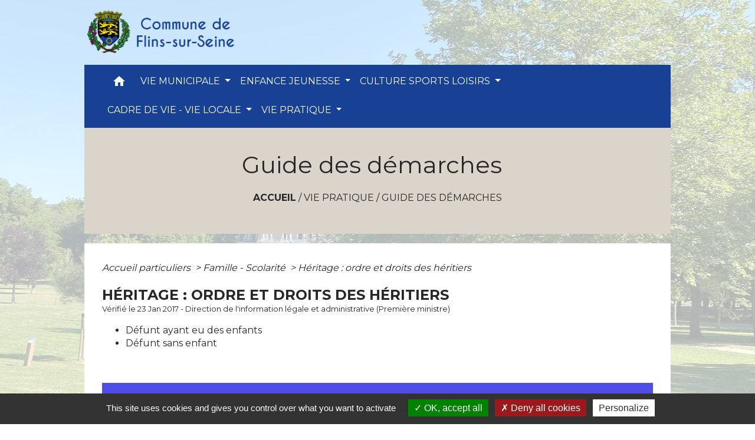

--- FILE ---
content_type: text/html; charset=UTF-8
request_url: https://flinssurseine.fr/fr/pg/831976/guide-des-demarches-306/part/N173
body_size: 15694
content:
<!DOCTYPE html>
<html lang="fr">
<head>
    <title>
            Guide des démarches - Commune de Flins-sur-Seine
    </title>

    <script src="/lib/tarteaucitron/tarteaucitron.js"></script>
    <script>
        var tarteaucitronExpireInDay = true, tarteaucitronForceExpire = 183;

        tarteaucitron.init({
            "privacyUrl": "", /* Privacy policy url */

            "hashtag": "#tarteaucitron", /* Open the panel with this hashtag */
            "cookieName": "tarteaucitron", /* Cookie name */

            "orientation": "bottom", /* Banner position (top - bottom) */

            "showAlertSmall": false, /* Show the small banner on bottom right */
            "cookieslist": true, /* Show the cookie list */

            "showIcon": false, /* Show cookie icon to manage cookies */
            // "iconSrc": "", /* Optionnal: URL or base64 encoded image */
            "iconPosition": "BottomRight", /* Position of the icon between BottomRight, BottomLeft, TopRight and TopLeft */

            "adblocker": false, /* Show a Warning if an adblocker is detected */

            "DenyAllCta": true, /* Show the deny all button */
            "AcceptAllCta": true, /* Show the accept all button when highPrivacy on */
            "highPrivacy": true, /* HIGHLY RECOMMANDED Disable auto consent */

            "handleBrowserDNTRequest": false, /* If Do Not Track == 1, disallow all */

            "removeCredit": false, /* Remove credit link */
            "moreInfoLink": true, /* Show more info link */
            "useExternalCss": false, /* If false, the tarteaucitron.css file will be loaded */

            //"cookieDomain": ".my-multisite-domaine.fr", /* Shared cookie for subdomain website */

            "readmoreLink": "", /* Change the default readmore link pointing to tarteaucitron.io */

            "mandatory": true, /* Show a message about mandatory cookies */

            "listCookieByService": false, /* Show a message about list cookie by service */
            "tarteaucitronForceLanguage" : 'fr',

        });
    </script>

            
<meta name="Description" content="Site officiel">
<meta name="Keywords" content="Mairie de Flins sur Seine 78410,78410,flins sur seine,mairie flins,flins 78">
<meta name="viewport" content="width=device-width, initial-scale=1, shrink-to-fit=no">
<meta charset="UTF-8">
            <script type="text/javascript">
            tarteaucitron.user.gtagUa = 'UA-165009007-1';
            tarteaucitron.user.gtagMore = function () { /* add here your optionnal gtag() */
            };
            (tarteaucitron.job = tarteaucitron.job || []).push('gtag');
        </script>
        
    <!-- Matomo -->
<script>
  var _paq = window._paq = window._paq || [];
  /* tracker methods like "setCustomDimension" should be called before "trackPageView" */
  _paq.push(['trackPageView']);
  _paq.push(['enableLinkTracking']);
  (function() {
    var u="//matomo-client.neopse.com/";
    _paq.push(['setTrackerUrl', u+'matomo.php']);
    _paq.push(['setSiteId', '300']);
    var d=document, g=d.createElement('script'), s=d.getElementsByTagName('script')[0];
    g.async=true; g.src=u+'matomo.js'; s.parentNode.insertBefore(g,s);
  })();
</script>
<!-- End Matomo Code -->
                                        <link rel="apple-touch-icon" href="//static.neopse.com/assets/img/favicon/rdc_logo.ico?v=v1">
                <link rel="icon" href="//static.neopse.com/assets/img/favicon/rdc_logo.ico?v=v1">
                        <link href="https://fonts.googleapis.com/css?family=Montserrat:400,700|Material+Icons" rel="stylesheet">

            <link href='/dist/owlcarousel/css/owl.carousel.min.css' rel='stylesheet' type='text/css'>
            <link href='/dist/owlcarousel/css/owl.theme.default.min.css' rel='stylesheet' type='text/css'>
            <link href='/dist/slick/slick.css' rel='stylesheet' type='text/css'>
            <link href='/dist/slick/slick-theme.css' rel='stylesheet' type='text/css'>
            <link href='/dist/scrollbar/jquery.scrollbar.css' rel='stylesheet' type='text/css'>
            <link href='/dist/fullcalendar/fullcalendar.min.css' rel='stylesheet' type='text/css'>
            <link rel="stylesheet" href="https://cdnjs.cloudflare.com/ajax/libs/bootstrap-select/1.13.2/css/bootstrap-select.min.css">
            <link rel="stylesheet" href="https://cdnjs.cloudflare.com/ajax/libs/bootstrap-multiselect/0.9.13/css/bootstrap-multiselect.css" />
            <link href="/tpl/3/css/style.css" rel="stylesheet" type='text/css'>

            <link href="/lib/splide-4.0.1/css/splide.min.css" rel="stylesheet" type="text/css"/>
            <link href="/lib/splide-4.0.1/css/splide-custom.css" rel="stylesheet" type="text/css"/>

                            <style class="notranslate" title="customCss" type="text/css" rel="stylesheet">.bg_bloc { background-color: #4E4EE5 !important; }
        .table td, .table, .table thead th { border-color: #4E4EE5 !important; }
        .bg_bloc .dropdown-toggle,
        .bg_bloc .dropdown-menu {
            background-color: #4E4EE5 !important;
            border-color: #4E4EE5 !important;
        }
        .fc-unthemed th, .fc-unthemed td, .fc-unthemed thead, .fc-unthemed tbody, .fc-unthemed .fc-divider, .fc-unthemed .fc-row, .fc-unthemed .fc-content, .fc-unthemed .fc-popover, .fc-unthemed .fc-list-view, .fc-unthemed .fc-list-heading td{
            border-color: #4E4EE5 !important;
        }

        .fc-unthemed thead.fc-head,
        .fc-unthemed .fc-popover .fc-header{ background-color: #4E4EE5 !important; }

        .fc-unthemed td.fc-today{
            background: #4E4EE5 !important;
        }

        .cookies .btn{ color: #4E4EE5 !important; }body { background-color: rgba(255,255,255,0.55); }body { background-image: url(https://static.neopse.com/medias/p/1463/site/a5/12/07/a51207be962fd3b22fc47e532f47f7585c4dcf6a.jpg?v=v1); background-position: center; background-repeat: repeat; }body:before { background-color: rgba(255,255,255,0.7); }.bg_wrapper { background-color: #FFFFFF !important; }.text_bloc, .bg_bloc .c_text,
        .bg_bloc, .bg_bloc a,
        .bg_bloc .dropdown-toggle,
        .bg_bloc .dropdown-menu,
        .bg_bloc.bootstrap-select .dropdown-toggle::after { color: #FFFFFF !important; }
        
        .fc-unthemed thead.fc-head{ color: #FFFFFF !important; }
        .fc-unthemed td.fc-today{
            color: #FFFFFF !important;
        }
        .cookies .btn{ background-color: #FFFFFF !important; }.c_btn { color: #FFFFFF; }
        .c_btn:hover, .c_btn:focus, .c_btn:active { color: #FFFFFF; }
        .owl-theme .owl-dots .owl-dot.active span,
        .owl-theme .owl-dots .owl-dot:hover span,
        .carousel-indicators .active {
            background: #FFFFFF !important;
            opacity: 1;
        }
        .carousel-indicators li, .owl-theme .owl-dots .owl-dot span{
            border-color: #FFFFFF !important;
            opacity: 0.5;
        }
        .slick-dots .slick-active button{
            background-color: #FFFFFF !important;
        }
        .slick-dots li button{
            border-color: #FFFFFF;
        }
        .fc-event .fc-title, .fc-event-container{ color: #FFFFFF !important; }
        .fc-event{ color: #FFFFFF;}.footer.bg { background-color: #009FE3; }nav.navbar.bg,.searchbar input,.searchbar input:focus {background-color: #164194}.c_text, .container, .carousel-caption .title, .dropdown-item.c_text { color: #272727; }
        .slick-prev:before, .slick-next:before { color: #272727; }
        .c_text.navbar-toggler{ border-color: #272727 !important; }
        .intern-page .en-tete{ border-left-color: #272727;}
        .bootstrap-select .dropdown-menu li a{
            color: #272727;
        }
        .bootstrap-select .dropdown-toggle::after{
            color: #272727;
        }

        .box-title{

        }.footer .c_btn { color: #FFFFFF; }nav.navbar .dropdown-menu { background-color: #164194; }.footer .c_text { color: #EEEEEE; }nav.navbar .c_text, nav.navbar .c_text i { color: #FFFFFF; }
        .navbar-toggler.c_text{ border-color: #FFFFFF !important; }nav.navbar .h_text:hover { color: #F0E44C; }.footer .c_title { color: #FFFFFF; }.breadcrumb.bg { background-color: #DBD4CA; }nav.navbar .dropdown-menu .c_text { color: #FFFFFF; } .navigation .dropdown-menu .dropdown-divider.c_text { border-color: #FFFFFF; }nav.navbar .dropdown-menu .h_text:hover { color: #F0E44C; }.bg_btn { background-color: #e09b33; border-color: #e09b33; }
        .fc-event{ background-color: #e09b33 !important; border-color: #e09b33 !important; }#w_7shcxooeq .bg { background-color: #EAEAEA; }#w_headline .carousel-item:before { background-color: rgba(68, 68, 68, 0.27); }#w_headline .c_btn { color: #FFFFFF; }
        #w_headline .c_btn:before { background-color: #FFFFFF !important; }#w_ivxesmgd7 .bg { background-color: #E9E9E9; }#w_vvz031j2w .bg { background-color: #4e4ee5; }.footer .bg_btn { background-color: #e09b33;border-color: #e09b33; }#w_3kiq5vf4j .c_btn { color: #3A3A99; }
        #w_3kiq5vf4j .owl-theme .owl-dots .owl-dot.active span,
        #w_3kiq5vf4j .owl-theme .owl-dots .owl-dot:hover span { background: #3A3A99 !important; }
        #w_3kiq5vf4j .owl-theme .owl-dots .owl-dot span{ border-color: #3A3A99 !important; }#w_adr8t5t6t .c_btn { color: #3A3A99; }
        #w_adr8t5t6t .c_btn:before { background-color: #3A3A99 !important; }#w_headline .c_text .title { color: #FFFFFF; }
        #w_headline .c_text { color: #FFFFFF; }#w_iq3s52ny2 .owl-theme .owl-nav [class*=owl-] {
            color: #131313 !important;
        }
        #w_iq3s52ny2 .c_btn { color: #131313; }#w_ivxesmgd7 .c_btn { color: #3A3A99; }
        #w_ivxesmgd7 .c_btn:before { background-color: #3A3A99 !important; }
        #w_ivxesmgd7 .slick-dots .slick-active button{
            background-color: #3A3A99 !important;
        }
        #w_ivxesmgd7 .slick-dots li button{
            border-color: #3A3A99;
        }#w_vvz031j2w .c_btn { color: #F0E44C; }
        #w_vvz031j2w .owl-theme .owl-dots .owl-dot.active span,
        #w_vvz031j2w .owl-theme .owl-dots .owl-dot:hover span { background: #F0E44C !important; }
        #w_vvz031j2w .owl-theme .owl-dots .owl-dot span{ border-color: #F0E44C !important; }#w_7shcxooeq .c_text { color: #2D2D2D; }
        #w_7shcxooeq .form input{ border-color: #2D2D2D; }#w_iq3s52ny2 .c_text { color: #292929; }#w_uc92cye1f .c_text { color: #FFFFFF; }#w_vvz031j2w .c_text { color: #ECECE1; }#w_yxj02m8gl .c_text { color: #FFFFFF; }.footer .c_title { background-color: #164194; }#w_3kiq5vf4j .c_title { color: #FFFFFF !important; }#w_7shcxooeq .c_title { color: #3434DB; }
        #w_7shcxooeq .c_title:before { background-color: #3434DB; }#w_iq3s52ny2 .c_title { color: #3434db; }#w_vvz031j2w .c_title { color: #FFFFFF; }#w_uc92cye1f .c_title { display: none; }#w_iq3s52ny2 .owl-theme .owl-nav [class*=owl-] {
            background-color: #E09B33 !important;
        }
        #w_iq3s52ny2 .bg_btn { background-color: #E09B33; }
        #w_iq3s52ny2 .box { border-color: #E09B33; }#w_uc92cye1f .bg_text { background-color: #3434db; }#w_yxj02m8gl .bg_text { background-color: #4e4ee5; }#w_3kiq5vf4j .c_title { background-color: #e09b33 }
        #w_3kiq5vf4j .box { border-color: #e09b33 }</style>
                    
    <link href='/lib/comarquage/css/comarquage.css' rel='stylesheet' type='text/css'>
    <link href="/lib/leaflet/leaflet.css" rel="stylesheet" type='text/css'>

                    <meta property="og:url" content="http://flinssurseine.fr/fr/pg/831976/guide-des-demarches-306/part/N173">
            <meta property="og:type" content="website">
            <meta property="og:title" content="Commune de Flins-sur-Seine">
            <meta property="og:description" content="Site officiel">
            
    <script src="/js/vendor/jquery-3.2.1.min.js"></script>
    <script>tarteaucitron.user.matomoHost = '//matomo.neopse.com/';</script>
    <!-- Matomo -->
    <!-- End Matomo Code -->
</head>
<body>
<div class="ov"></div>

    <!-- Top navbar -->
    <header role="banner">
        <div class="navbar navbar-expand-lg top-navbar">
            <div class="container">

                <a class="navbar-brand c_text" aria-label="Accueil" href="/fr/">                        <div class="img">
                            <img role="img" src="https://static.neopse.com/medias/p/1463/site/f9/25/8f/f9258f326775cc8da049d7b5df16efbecbc5b27f.png" alt="Commune de Flins-sur-Seine"
                                  class="logo">
                        </div>
                                    </a>

                            </div>
        </div>
    </header>

    <!-- Container se finit avant le footer -->
    <div class="container">

        <nav role="navigation" class="navbar navbar-expand-lg sticky-top navigation bg">
    <div class="ov"></div>

    <div class="container">
        <button class="navbar-toggler c_text h_text" type="button" data-toggle="collapse" data-target="#navbar" aria-controls="navbar" aria-expanded="false" aria-label="Toggle navigation">
            <span class="navbar-toggler-icon">
                <i class="material-icons notranslate">menu</i>
            </span>
        </button>

        <div class="collapse navbar-collapse" id="navbar">
            <ul class="navbar-nav">
                <li class="brand">
                    <a class="navbar-brand" href="/fr/">
                                                <div class="img">
                            <img role="img" src="https://static.neopse.com/medias/p/1463/site/1d/64/15/1d641578aedaec9ec26c1357aacac8a3084e1439.png" alt="Commune de Flins-sur-Seine"
                                >
                        </div>
                                            </a>
                </li>

                <div class="d-flex flex-wrap">
                    <li class="nav-item dropdown">
                        <a class="nav-link c_text h_text px-3" href="/" role="button">
                            <i class="material-icons">home</i>
                        </a>
                    </li>
                                            

                                                                        <li class="nav-item dropdown">
                                <a class="nav-link c_text h_text dropdown-toggle" href="#" id="menuDropdown1" role="button"
                                    data-toggle="dropdown" aria-haspopup="true" aria-expanded="false">
                                    VIE MUNICIPALE
                                </a>
                                <div class="dropdown-menu bg_text" aria-labelledby="menuDropdown1">
                                    
                                    <div class="mega-dropdown-menu">
                                        <div class="divider">
                                                                                                                                    
                                                                                            <a class="dropdown-item c_text h_text bg_h_text" role="menuitem"
                                                    href="/fr/rb/512475/les-elus-et-commissions">
                                                    Les Elus et Commissions
                                                </a>
                                            
                                            
                                            
                                                                                                                                                                                
                                                                                            <a class="dropdown-item c_text h_text bg_h_text" role="menuitem"
                                                    href="/fr/rb/510759/services-municipaux-46">
                                                    Services Municipaux
                                                </a>
                                            
                                            
                                            
                                                                                                                                                                                
                                                                                            <a class="dropdown-item c_text h_text bg_h_text" role="menuitem"
                                                    href="/fr/rb/512436/convocations-et-deliberations">
                                                    Convocations et Délibérations
                                                </a>
                                            
                                            
                                            
                                                                                                                                                                                
                                                                                            <a class="dropdown-item c_text h_text bg_h_text" role="menuitem"
                                                    href="/fr/rb/512501/urbanisme-et-elections">
                                                    Urbanisme et Elections
                                                </a>
                                            
                                            
                                            
                                                                                                                                                                                
                                                                                            <a class="dropdown-item c_text h_text bg_h_text" role="menuitem"
                                                    href="/fr/rb/510681/histoire-et-patrimoine-24">
                                                    Histoire et Patrimoine
                                                </a>
                                            
                                            
                                            
                                                                                                                                                                                
                                                                                            <a class="dropdown-item c_text h_text bg_h_text" role="menuitem"
                                                    href="/fr/rb/714105/arretes-prefectoraux-6">
                                                    Arrêtés Préfectoraux
                                                </a>
                                            
                                            
                                            
                                                                                                                                                                                
                                                                                            <a class="dropdown-item c_text h_text bg_h_text" role="menuitem"
                                                    href="/fr/rb/510733/arretes-municipaux-3">
                                                    Arrêtés Municipaux
                                                </a>
                                            
                                            
                                            
                                                                                                                                                                                
                                                                                            <a class="dropdown-item c_text h_text bg_h_text" role="menuitem"
                                                    href="/fr/rb/510798/police-municipale-18">
                                                    Police Municipale
                                                </a>
                                            
                                            
                                            
                                                                                                                                                                                
                                                                                            <a class="dropdown-item c_text h_text bg_h_text" role="menuitem"
                                                    href="/fr/rb/510876/budget-communal-5">
                                                    Budget Communal
                                                </a>
                                            
                                            
                                            
                                                                                                                                                                                
                                                                                            <a class="dropdown-item c_text h_text bg_h_text" role="menuitem"
                                                    href="/fr/rb/510941/cu-gpseo">
                                                    CU  GPSEO
                                                </a>
                                            
                                            
                                            
                                                                                                                                                                                
                                            
                                                                                            <a class="dropdown-item c_text h_text bg_h_text" role="menuitem"
                                                    href="/fr/pb/832756/bulletin-municipal-6">
                                                    Bulletin Municipal
                                                </a>
                                            
                                            
                                                                                                                                </div>
                                    </div>
                                </div>
                            </li>
                        

                                                                        <li class="nav-item dropdown">
                                <a class="nav-link c_text h_text dropdown-toggle" href="#" id="menuDropdown2" role="button"
                                    data-toggle="dropdown" aria-haspopup="true" aria-expanded="false">
                                    ENFANCE JEUNESSE
                                </a>
                                <div class="dropdown-menu bg_text" aria-labelledby="menuDropdown2">
                                    
                                    <div class="mega-dropdown-menu">
                                        <div class="divider">
                                                                                                                                    
                                                                                            <a class="dropdown-item c_text h_text bg_h_text" role="menuitem"
                                                    href="/fr/rb/512137/vie-scolaire-16">
                                                    Vie scolaire
                                                </a>
                                            
                                            
                                            
                                                                                                                                                                                
                                                                                            <a class="dropdown-item c_text h_text bg_h_text" role="menuitem"
                                                    href="/fr/rb/512150/petite-enfance-44">
                                                    Petite Enfance
                                                </a>
                                            
                                            
                                            
                                                                                                                                                                                
                                                                                            <a class="dropdown-item c_text h_text bg_h_text" role="menuitem"
                                                    href="/fr/rb/512410/centre-de-loisirs-et-dactivites">
                                                    Centre de Loisirs et d&#039;Activités
                                                </a>
                                            
                                            
                                            
                                                                                                                                                                                
                                                                                            <a class="dropdown-item c_text h_text bg_h_text" role="menuitem"
                                                    href="/fr/rb/511006/cantine-18">
                                                    Cantine
                                                </a>
                                            
                                            
                                            
                                                                                                                                                                                
                                                                                            <a class="dropdown-item c_text h_text bg_h_text" role="menuitem"
                                                    href="/fr/rb/511071/association-parents-deleves-1">
                                                    Association Parents d&#039;Eléves
                                                </a>
                                            
                                            
                                            
                                                                                                                                                                                
                                                                                            <a class="dropdown-item c_text h_text bg_h_text" role="menuitem"
                                                    href="/fr/rb/511084/portail-des-familles-2">
                                                    Portail des Familles
                                                </a>
                                            
                                            
                                            
                                                                                                                                </div>
                                    </div>
                                </div>
                            </li>
                        

                                                                        <li class="nav-item dropdown">
                                <a class="nav-link c_text h_text dropdown-toggle" href="#" id="menuDropdown3" role="button"
                                    data-toggle="dropdown" aria-haspopup="true" aria-expanded="false">
                                    CULTURE SPORTS LOISIRS
                                </a>
                                <div class="dropdown-menu bg_text" aria-labelledby="menuDropdown3">
                                    
                                    <div class="mega-dropdown-menu">
                                        <div class="divider">
                                                                                                                                    
                                            
                                                                                            <a class="dropdown-item c_text h_text bg_h_text" role="menuitem"
                                                    href="/fr/as/832249/annuaire-des-associations-236">
                                                    Annuaire des associations
                                                </a>
                                            
                                            
                                                                                                                                                                                
                                                                                            <a class="dropdown-item c_text h_text bg_h_text" role="menuitem"
                                                    href="/fr/rb/511227/ecole-des-sports">
                                                    Ecole des Sports
                                                </a>
                                            
                                            
                                            
                                                                                                                                                                                
                                                                                            <a class="dropdown-item c_text h_text bg_h_text" role="menuitem"
                                                    href="/fr/rb/511240/circuit-de-randonnee">
                                                    Circuit de Randonnée
                                                </a>
                                            
                                            
                                            
                                                                                                                                </div>
                                    </div>
                                </div>
                            </li>
                        

                                                                        <li class="nav-item dropdown">
                                <a class="nav-link c_text h_text dropdown-toggle" href="#" id="menuDropdown4" role="button"
                                    data-toggle="dropdown" aria-haspopup="true" aria-expanded="false">
                                    CADRE DE VIE - VIE LOCALE
                                </a>
                                <div class="dropdown-menu bg_text" aria-labelledby="menuDropdown4">
                                    
                                    <div class="mega-dropdown-menu">
                                        <div class="divider">
                                                                                                                                    
                                                                                            <a class="dropdown-item c_text h_text bg_h_text" role="menuitem"
                                                    href="/fr/rb/512189/environnement-53">
                                                    Environnement
                                                </a>
                                            
                                            
                                            
                                                                                                                                                                                
                                                                                            <a class="dropdown-item c_text h_text bg_h_text" role="menuitem"
                                                    href="/fr/rb/512215/ccas-33">
                                                    CCAS
                                                </a>
                                            
                                            
                                            
                                                                                                                                                                                
                                                                                            <a class="dropdown-item c_text h_text bg_h_text" role="menuitem"
                                                    href="/fr/rb/512371/anciens-combattants-2">
                                                    Anciens Combattants
                                                </a>
                                            
                                            
                                            
                                                                                                                                </div>
                                    </div>
                                </div>
                            </li>
                        

                                                                        <li class="nav-item dropdown">
                                <a class="nav-link c_text h_text dropdown-toggle" href="#" id="menuDropdown5" role="button"
                                    data-toggle="dropdown" aria-haspopup="true" aria-expanded="false">
                                    VIE PRATIQUE
                                </a>
                                <div class="dropdown-menu bg_text" aria-labelledby="menuDropdown5">
                                    
                                    <div class="mega-dropdown-menu">
                                        <div class="divider">
                                                                                                                                    
                                                                                            <a class="dropdown-item c_text h_text bg_h_text" role="menuitem"
                                                    href="/fr/rb/512020/numeros-utiles-83">
                                                    Numéros utiles
                                                </a>
                                            
                                            
                                            
                                                                                                                                                                                
                                            
                                                                                            <a class="dropdown-item c_text h_text bg_h_text" role="menuitem"
                                                    href="/fr/rr/832795/location-salle-municipale">
                                                    Location Salle Municipale
                                                </a>
                                            
                                            
                                                                                                                                                                                
                                                                                            <a class="dropdown-item c_text h_text bg_h_text" role="menuitem"
                                                    href="/fr/rb/511968/maison-de-la-justice-1">
                                                    Maison de la Justice
                                                </a>
                                            
                                            
                                            
                                                                                                                                                                                
                                                                                            <a class="dropdown-item c_text h_text bg_h_text" role="menuitem"
                                                    href="/fr/rb/511955/cimetiere-39">
                                                    Cimetière
                                                </a>
                                            
                                            
                                            
                                                                                                                                                                                
                                                                                            <a class="dropdown-item c_text h_text bg_h_text" role="menuitem"
                                                    href="/fr/rb/511994/vie-religieuse-1">
                                                    Vie religieuse
                                                </a>
                                            
                                            
                                            
                                                                                                                                                                                
                                            
                                                                                            <a class="dropdown-item c_text h_text bg_h_text" role="menuitem"
                                                    href="/fr/pg/831976/guide-des-demarches-306">
                                                    Guide des démarches
                                                </a>
                                            
                                            
                                                                                                                                                                                
                                            
                                                                                            <a class="dropdown-item c_text h_text bg_h_text" role="menuitem"
                                                    href="/fr/he/832210/professionnels-de-la-sante-1">
                                                    Professionnels  de la santé
                                                </a>
                                            
                                            
                                                                                                                                                                                
                                            
                                                                                            <a class="dropdown-item c_text h_text bg_h_text" role="menuitem"
                                                    href="/fr/bu/832288/annuaire-des-professionnels-225">
                                                    Annuaire des professionnels
                                                </a>
                                            
                                            
                                                                                                                                </div>
                                    </div>
                                </div>
                            </li>
                        

                                    </div>

                
                
            </ul>
        </div>
    </div>
</nav>


        <main role="main">
                <div class="main intern-page">
        <header class="container d-flex align-items-center bg breadcrumb">
    <div class="ov"></div>
    <div class="container text-center">
        <h1 class="title c_title">Guide des démarches</h1>
                        <nav class="ariane c_text">
    <span><a href="/fr/" class="font-weight-bold">Accueil</a></span>
            / <a href="/fr/">VIE PRATIQUE</a>
            / <a href="/fr/pg/831976/guide-des-demarches-306">Guide des démarches</a>
    </nav>
                </div>
</header>
        <!-- Contenu -->
        <section class="container wrapper bg_wrapper c_wrapper">
            <div class="ov bgw"></div>

            <div class="main-content">
                <div id="co-page" class="noeud container">
                    <div class="ariane">

    
    
        <span>
                            <a href="/fr/pg/831976/guide-des-demarches-306/part/Particuliers"
                   class="">
                    Accueil particuliers
                </a>
                        <span class="co-breadcrumb-separator">&nbsp;&gt;</span>
        </span>

    
        <span>
                            <a href="/fr/pg/831976/guide-des-demarches-306/part/N19805"
                   class="">
                    Famille - Scolarité
                </a>
                        <span class="co-breadcrumb-separator">&nbsp;&gt;</span>
        </span>

    
        <span>
                            <a href="/fr/pg/831976/guide-des-demarches-306/part/N173"
                   class="last">
                    Héritage : ordre et droits des héritiers
                </a>
                        
        </span>

    </div>


                    <h1 class="dc-title">Héritage : ordre et droits des héritiers</h1>

                    <p class="date">
                        
Vérifié le 23 Jan 2017 -
                        Direction de l&#039;information légale et administrative (Première ministre)
                    </p>

                    <div class="co-content">
                        

                        <div class="bloc-fiche">
    <ul>
                    <li>
                <a href="/fr/pg/831976/guide-des-demarches-306/part/F1270">
                    Défunt ayant eu des enfants
                </a>
            </li>
                    <li>
                <a href="/fr/pg/831976/guide-des-demarches-306/part/F1632">
                    Défunt sans enfant
                </a>
            </li>
            </ul>
</div>

                        

                        

                        
                    </div>

                    <div class="co-annexe">
                        

                        

                        <div class="fiche-bloc table">
    <div class="fiche-item sat-deplie">
        <div class="fiche-item-title bg_bloc text_bloc">
            <h3><span>Questions ? Réponses !</span></h3>
        </div>
    </div>
    <div class="fiche-item-content">
        <div class="panel-sat ">
            <ul class="list-arrow">
                                    <li>
                        <a href="/fr/pg/831976/guide-des-demarches-306/part/F2529">
                            Quelles sont les règles pour hériter ?
                        </a>
                    </li>
                                    <li>
                        <a href="/fr/pg/831976/guide-des-demarches-306/part/F2128">
                            Quels sont les droits des descendants d&#039;un héritier décédé ?
                        </a>
                    </li>
                                    <li>
                        <a href="/fr/pg/831976/guide-des-demarches-306/part/F2527">
                            Peut-on hériter si l&#039;on est fautif vis-à-vis du défunt ?
                        </a>
                    </li>
                                    <li>
                        <a href="/fr/pg/831976/guide-des-demarches-306/part/F1725">
                            Quels sont les droits du conjoint sur le logement du défunt ?
                        </a>
                    </li>
                                    <li>
                        <a href="/fr/pg/831976/guide-des-demarches-306/part/F2132">
                            L&#039;usufruit du conjoint survivant peut-il être transformé en rente ou en capital ?
                        </a>
                    </li>
                                    <li>
                        <a href="/fr/pg/831976/guide-des-demarches-306/part/F322">
                            L&#039;époux survivant peut-il réclamer une pension alimentaire aux héritiers ?
                        </a>
                    </li>
                                    <li>
                        <a href="/fr/pg/831976/guide-des-demarches-306/part/F16276">
                            Qu&#039;est-ce que le droit de retour des parents en cas de décès de leur enfant ?
                        </a>
                    </li>
                                    <li>
                        <a href="/fr/pg/831976/guide-des-demarches-306/part/F1621">
                            Décès du partenaire de Pacs : quelles sont les règles de succession ?
                        </a>
                    </li>
                            </ul>
        </div>
    </div>
</div>

                            <div class="fiche-bloc table">
        <div class="fiche-item sat-deplie">
            <div class="fiche-item-title bg_bloc text_bloc">
                <h3><span>Et aussi</span></h3>
            </div>
        </div>
        <div class="fiche-item-content">
            <div class="panel-sat ">
                <ul class="list-arrow">
                    
                                                    <li>
                                <a href="/fr/pg/831976/guide-des-demarches-306/part/N31160"
                                   target="_blank">
                                    Droits de succession et de donation
                                </a>
                                <p class="panel-source">Argent - Impôts - Consommation</p>
                            </li>
                                                    <li>
                                <a href="/fr/pg/831976/guide-des-demarches-306/part/N171"
                                   target="_blank">
                                    Règlement d&#039;une succession
                                </a>
                                <p class="panel-source">Famille - Scolarité</p>
                            </li>
                                                            </ul>
            </div>
        </div>
    </div>


                        <div class="fiche-bloc table">
    <div class="fiche-item sat-deplie">
        <div class="fiche-item-title bg_bloc text_bloc">
            <h3><span>Pour en savoir plus</span></h3>
        </div>
    </div>
    <div class="fiche-item-content">
        <div class="panel-sat ">
            <ul class="list-arrow">
                                    <li>
                        <a href="https://notaires.fr/" target="_blank">
                            Portail des services en ligne des notaires de France
                            <i class="material-icons align-middle no-stranslate">open_in_new</i>
                            <?php include(COMARQUAGE_ASSETS . "icons/external-link.svg"); ?>
                        </a>
                        <p class="panel-source">
                            Notaires de France
                        </p>
                    </li>
                            </ul>
        </div>
    </div>
</div>

                        

                        

                    </div>

                    <div class="mb-3 text-right"><p class="mb-0"><a href="#" data-toggle="modal"
                                                         data-target="#contactFormProcessModal">Signaler une erreur sur cette page</a></p></div>
                </div>
            </div>
        </section>
        <div class="modal fade" id="contactFormProcessModal" tabindex="-1" role="dialog" aria-labelledby="modalProcess-label"
     aria-hidden="true"
     style="color: initial;-webkit-transform: translateZ(0);transform: translateZ(0);">
    <div class="modal-dialog" role="document">
        <div class="modal-content">
            <button type="button" class="close" data-dismiss="modal" aria-label="Close">
                <span aria-hidden="true">&times;</span>
            </button>

            <div class="modal-header bg_bloc">
                <h5 id="modalProcess-label" class="modal-title font-weight-bold dark text_bloc">Une erreur s'est glissée dans cette page ?</h5>
            </div>
            <form id="contactFormProcess" action="/formProcessGuide" method="post"
                  novalidate enctype="multipart/form-data">
                <div class="modal-body pb-0">

                    <div class="form-group">
                        <div><label for="inputProcess">Nom</label><span>*</span></div>
                        <input type="text" name="inputProcess" class="form-control" id="inputProcess"
                               aria-describedby="inputProcessHelp">
                                                                                    <span class="form-error requirements" id="inputProcess-error" role="alert">Ce champ est obligatoire</span>
                    </div>

                    <div class="form-group">
                        <div><label for="emailProcess">Adresse email</label><span>*</span></div>
                        <input type="email" name="emailProcess" class="form-control" id="emailProcess"
                               aria-describedby="emailProcessHelp">
                                                                        <span class="form-error requirements" id="emailProcess-error" role="alert">Ce champ est obligatoire</span>
                    </div>

                    <div class="form-group">
                        <div><label for="textareaProcess">Remarque</label><span>*</span>
                        </div>
                        <textarea name="textareaProcess" class="form-control pl-0" id="textareaProcess"
                                  rows="3"></textarea>
                                                                        <span class="form-error requirements" id="textareaProcess-error" role="alert">Ce champ est obligatoire</span>
                    </div>

                    <div class="form-group">
    <div class="h-recaptcha m-auto d-inline-block"></div>
    <div class="form-error requirements" id="h-captcha-response-error" role="alert">Ce champ est obligatoire
    </div>
</div>
                    <input id="categorie" name="categorie" type="hidden" value="part">
                    <input id="xmlName" name="xmlName" type="hidden" value="N173">
                </div>
                <div class="modal-footer">
                    <button id="contactFormProcessButton" type="submit"
                            class="btn bg_btn c_btn contactFormProcessButton">Envoyer
                    </button>
                </div>
            </form>

            <div id="messageSendedForm" class="form-message-sent" style="display: none">
                <p>L'équipe NEOPSE vous remercie d'avoir transmis une remarque concernant la mise à jour de cette page.
                    Vous serez recontacté(e) à ce sujet dans les plus brefs délais.</p>
            </div>
        </div>
    </div>
</div>
    </div>
        </main>

                    <div id="intern">
                
            </div>
        
    </div>
    <!-- Fin container -->

                <div id="previewModalImage" class="modal">

                <!-- The Close Button -->
                <span id="closePreviewImage" class="close">&times;</span>

                <!-- Modal Content (The Image) -->
                <div id="containerPreviewImage"><img role="img" class="modal-content" alt=""></div>

                <!-- Modal Caption (Image Text) -->
                <div id="captionPreviewImage"></div>
            </div>
        
                    <script>
                $(function () {
                    // Get the modal
                    const modal = $('#previewModalImage');
                    const modalImg = modal.find('img');
                    const captionText = $('#captionPreviewImage');
                    // Get the <span> element that closes the modal
                    const closePreviewImage = $('#closePreviewImage');

                    $('.splide .img, .splide .main-img').on('click', function () {
                        modalImg.attr('src', this.src);
                        modalImg.attr('alt', this.alt);
                        captionText.html(this.alt);
                        modal.modal('show');
                    });

                    // When the user clicks on <span> (x), close the modal
                    closePreviewImage.on('click', function () {
                        modal.modal('hide');
                    });
                });
            </script>
        
<!-- Footer -->
<footer role="contentinfo" class="footer bg">
    <div class="ov"></div>

    <div class="container d-flex flex-wrap justify-content-between">
        <div class="footer-container">
            <h2 style="line-height: inherit;" class="title c_title bg_title d_title btn-line"><a
        href="/fr/ct/831040/contacts-583">Contacts</a></h2>
<div class="footer-box c_text">
    <div class="contact">
        <p class="font-weight-bold mb-0">Commune de Flins-sur-Seine</p>
        <p class="mb-0">Parc Jean Boileau</p>
        <p class="mb-0">78410 Flins-sur-Seine - FRANCE</p>
         <p class="mb-0"><a href="tel:+33130957119">+33 1 30 95 71 19</a>
            </p>
                    <p class="mb-0"><a class="btn btn-primary c_btn bg_btn" href="#" data-toggle="modal" data-target="#contactFormContactFooter">Contact par formulaire</a>
            </p>
        
        
    </div>
</div>




            
<div class="btn-espace-reserve">
    </div>



        </div>
        
            <div class="footer-container">
        <h2 class="title c_title d_title" style="line-height: inherit;">Liens Institutionnels</h2>
        <div class="footer-box twinning">
                                                <div class="d-block">
                        <a href="https://www.iledefrance.fr/" class="mb-2 c_text" target="_blank">
                            <img role="img" src="https://static.neopse.com/medias/p/1463/site/25/95/ec/2595ec1df921e1ff3caa926713f171a3a02a8f61.jpg?v=v1"
                                 alt="" class="mr-2">Région Ile de France </a>
                    </div>
                
                                                <div class="d-block">
                        <a href="https://gpseo.fr/" class="mb-2 c_text" target="_blank">
                            <img role="img" src="https://static.neopse.com/medias/p/1463/site/19/ae/37/19ae378ab41da451baa43652ec27b15741cf8033.jpg?v=v1"
                                 alt="" class="mr-2">CU GPSEO </a>
                    </div>
                
                                                <div class="d-block">
                        <a href="https://www.yvelines.fr/" class="mb-2 c_text" target="_blank">
                            <img role="img" src="https://static.neopse.com/medias/p/1463/site/34/dd/9c/34dd9c3c33e335cbf70d47dcca9022ffde055c15.jpg?v=v1"
                                 alt="" class="mr-2">Département des Yvelines </a>
                    </div>
                
                                                <div class="d-block">
                        <a href="https://www.insee.fr/fr/accueil" class="mb-2 c_text" target="_blank">
                            <img role="img" src="https://static.neopse.com/medias/p/1463/site/8a/d3/11/8ad31179f1be3dd66d1f301ec0baedb88c11987b.jpg?v=v1"
                                 alt="" class="mr-2">INSEE </a>
                    </div>
                
                                                <div class="d-block">
                        <a href="http://www.yvelines.gouv.fr/" class="mb-2 c_text" target="_blank">
                            <img role="img" src="https://static.neopse.com/medias/p/1463/site/5b/93/d6/5b93d6e56de38dfdf354ae834ec41bf565941293.jpg?v=v1"
                                 alt="" class="mr-2">Préfecture des Yvelines </a>
                    </div>
                
                    </div>
    </div>

    </div>
    <div class="container mt-4">
        <div class="footer-box c_text container d-flex flex-wrap"" style="justify-content:center;">
            <p class="mt-0 mb-0"><a href="/fr/li/831079/mentions-legales-659">Mentions légales</a></p>
            <span class="c_text" style="margin: 0 8px;">-</span>
            <p class="mt-0 mb-0"><a href="/fr/831079/politique-confidentialite">Politique de confidentialité</a></p>
            <span class="c_text" style="margin: 0 8px;">-</span>
            <p class="mt-0 mb-0"><a href="/fr/accessibilite">Accessibilité</a></p>
            <span class="c_text" style="margin: 0 8px;">-</span>
            
            <p class="mt-0 mb-0 c_text"><a href="/fr/sm/38030/plan-du-site-1" >Plan du site</a></p>
            <span class="c_text" style="margin: 0 8px;">-</span>
            <p class="mt-0 mb-0 c_text"><a href="#tarteaucitron">Gestion des cookies</a></p>
        </div>
    </div>
</footer>

<div class="modal fade" id="contactFormContactFooter" tabindex="-1" role="dialog" aria-labelledby="modalFooter-label" aria-hidden="true"
     style="color: initial;-webkit-transform: translateZ(0);transform: translateZ(0);">
    <div class="modal-dialog" role="document">
        <div class="modal-content">
            <button type="button" class="close" data-dismiss="modal" aria-label="Close">
                <span aria-hidden="true">&times;</span>
            </button>

            <div class="modal-header bg_bloc">
                <h5 id="modalFooter-label" class="modal-title font-weight-bold dark text_bloc">CONTACT</h5>
            </div>
            <form id="contactFormFooter" action="/formMdContact" method="post"
                  novalidate enctype="multipart/form-data">
                <div class="modal-body pb-0">

                                            <div class="form-group position-relative">
    <div><label for="1_input">Votre Nom</label><span>*</span></div>
    <input type="text" name="1_input" class="form-control" id="1_input" aria-describedby="1_inputHelp">
        <span class="form-error requirements" id="1_input-error" role="alert">Ce champ est obligatoire</span>
</div>                                            <div class="form-group position-relative">
    <div><label for="2_input">Votre Prénom</label><span>*</span></div>
    <input type="text" name="2_input" class="form-control" id="2_input" aria-describedby="2_inputHelp">
        <span class="form-error requirements" id="2_input-error" role="alert">Ce champ est obligatoire</span>
</div>                                            <div class="form-group">
    <div><label for="3_email">Votre adresse email</label><span>*</span></div>
    <input type="email" name="3_email" class="form-control" id="3_email"
           aria-describedby="Votre adresse email">
        <span class="form-error requirements" id="3_email-error" role="alert">Ce champ est obligatoire</span>
</div>                                            <div class="form-group position-relative">
    <div><label for="4_textarea">Votre message</label><span>*</span>
    </div>
    <textarea name="4_textarea" class="form-control" id="4_textarea" rows="3"></textarea>
        <span role="alert" class="form-error requirements" id="4_textarea-error">Ce champ est obligatoire</span>
</div>                    
                    <div class="form-group">
    <div class="h-recaptcha m-auto d-inline-block"></div>
    <div class="form-error requirements" id="h-captcha-response-error" role="alert">Ce champ est obligatoire
    </div>
</div>                </div>
                <div class="modal-footer">
                    <button id="formContactForm" type="submit" class="btn bg_btn c_btn formContactForm">ENVOYER</button>
                </div>
                <div class="m-3">
                    Les informations recueillies sur ce formulaire sont conserv&eacute;es sur support informatique par lacommune de Flins-sur-Seine afin de r&eacute;pondre &agrave; la demande de l&#39;administr&eacute;.<br />
Elles sont collect&eacute;es par le secr&eacute;tariat du Maire et sont destin&eacute;es aux services concern&eacute;s par la demande. Elles sont conserv&eacute;es pendant 6 ans. La base juridique du traitement est une obligation l&eacute;gale.<br />
<br />
Conform&eacute;ment &agrave; la r&eacute;glementation en mati&egrave;re de protection des donn&eacute;es &agrave; caract&egrave;re personnel (loi du 6 janvier 1978 modifi&eacute;e et R&egrave;glement G&eacute;n&eacute;ral sur la Protection des donn&eacute;es n&deg;2016/679), vous pouvez exercer vos droits d&rsquo;acc&egrave;s aux donn&eacute;es, de rectification, de limitation ou d&rsquo;opposition en contactant le D&eacute;l&eacute;gu&eacute; &agrave; la protection des Donn&eacute;es Personnelles de la collectivit&eacute; par courrier &agrave; l&#39;adresse: Service Gouvernance et protection des donn&eacute;es au Centre interd&eacute;partemental de gestion de la grande couronne, 15 rue Boileau, BP 855 78008 Versailles ou en en envoyant un courriel &agrave; dpd@cigversailles.fr.<br />
<br />
Si vous estimez, apr&egrave;s nous avoir contact&eacute;s, que vos droits &laquo;Informatique et Libert&eacute;s&raquo; ne sont pas respect&eacute;s, vous pouvez adresser une r&eacute;clamation &agrave; la CNIL.
                </div>
            </form>

            <div id="messageSendedFormContactFooter" class="form-message-sent" style="display: none">
                <p role="status">Le message a bien été envoyé à son destinataire. Merci.</p>
            </div>
        </div>
    </div>
</div>
<div class="footer-bottom">
    <div class="container">
        <p>

            <a href="https://reseaudescommunes.fr/?utm_source=rdcclients&utm_medium=footerlink" target="_blank">
                <img role="img" src="/images/rdc-logo-footer-2.png" alt="Logo Réseau des Communes" class="img-fluid">
                Site créé en partenariat avec Réseau des Communes
            </a>
        </p>
    </div>
</div>


        <script src="/js/vendor/popper.min.js"></script>
    <script src="/js/vendor/bootstrap.min.js"></script>

    <!-- Carousel -->
    <script src='/dist/owlcarousel/js/owl.carousel.min.js'></script>
    <script src='/dist/owlcarousel/js/owl.linked.js'></script>

    <script src='/dist/slick/slick.js'></script>
    <script src='/dist/scrollbar/jquery.scrollbar.min.js'></script>

    <script src="/lib/splide-4.0.1/js/splide.min.js"></script>
    <script src="/lib/splide-4.0.1/extensions/autoscroll/js/splide-extension-auto-scroll.min.js"></script>

        <script src="https://cdnjs.cloudflare.com/ajax/libs/bootstrap-select/1.13.2/js/bootstrap-select.min.js"></script>

        <script src='/dist/pagination.min.js'></script>

    <script src="/js/shared.js?v1"></script>
    <script src="/tpl/3/js/main.js"></script>
    <script src="/lib/chartjs/Chart.js"></script>
    <script src="https://cdnjs.cloudflare.com/ajax/libs/bootstrap-multiselect/0.9.13/js/bootstrap-multiselect.js"></script>








        <script type="text/javascript">

        tarteaucitron.user.matomoId = 6;
        (tarteaucitron.job = tarteaucitron.job || []).push('matomohightrack');


        (tarteaucitron.job = tarteaucitron.job || []).push('youtube');
        (tarteaucitron.job = tarteaucitron.job || []).push('dailymotion');
        (tarteaucitron.job = tarteaucitron.job || []).push('vimeo');
        (tarteaucitron.job = tarteaucitron.job || []).push('othervideo');

            </script>

    <script src="/lib/leaflet/leaflet.js"></script>

    <script>
        $(document).ready(function () {

            /* MAPS */
//            if( typeof L !== 'undefined') {
//                var Wikimedia_Leaflet = L.tileLayer(
//                    'https://maps.wikimedia.org/osm-intl/{z}/{x}/{y}{r}.png', {
//                        attribution: '<a href="https://wikimediafoundation.org/wiki/Maps_Terms_of_Use">Wikimedia</a>',
//                        minZoom: 1,
//                        maxZoom: 19
//                    });
//            }
            $('#contactFormProcess').submit(function (e) {
                let form = $(this);

                $.ajax({
                    type: "POST",
                    url: form.attr('action'),
                    data: form.serialize(),
                    beforeSend: function () {
                        form.find('.form-error').hide();
                        $('#contactFormProcessButton').attr('disabled', true);
                    },
                    success: function (response) {
                        hcaptcha.reset();

                        if (response.status === 'KO') {
                            let errors = response.errors;
                            for (let index in errors) {
                                if (errors.hasOwnProperty(index)) {
                                    let attr = errors[index];
                                    let error = attr[Object.keys(attr)[0]];
                                    form.find('#' + index + '-error').text(error).show();
                                }
                            }
                        }
                        else {

                            $('#contactFormProcess').css('display', 'none');
                            $('#messageSendedForm').css('display', '');
                            form[0].reset();
                        }
                    },
                    complete: function () {

                        $('#contactFormProcessButton').removeAttr('disabled');
                    }
                });

                return false;
            });

            $('#contactFormProcessModal').on('hidden.bs.modal', function () {
                $('#contactFormProcess')[0].reset();

                $('#contactFormProcess').css('display', '');
                $('#messageSendedForm').css('display', 'none');

                $('.form-error').hide();

                hcaptcha.reset();
            });

            var initMAPS = function (el) {
                el.each(function () {
                    var leafletMap, marker;
                    map_div = $(this);
                    map_id = map_div.attr('id');
                    var container = L.DomUtil.get(map_id);
                    if(container != null){
                        container._leaflet_id = null;
                    }
                    if ( map_div ) {
                        var org_mark = [ parseFloat( map_div.attr('data-gmaps-lat') ), parseFloat( map_div.attr('data-gmaps-lon') ) ];
                        console.log(org_mark);
                        var map = L.map(map_id).setView(org_mark, 15);

                        L.tileLayer('https://{s}.tile.openstreetmap.org/{z}/{x}/{y}.png', {
                            maxZoom: 18,
                            attribution: false,
                            id: 'azeazza'
                        }).addTo(map);

                        var myIcon = L.divIcon({
                            className: 'material-icons mapMarkers',
                            html: 'location_on',
                            iconAnchor: [16, 32]
                        });

                        L.marker(org_mark, {'icon':myIcon}).addTo(map);
                    }
                });
            };

            $('#co-page').on('click','a.nav-link',function(event) {
                $(this).parent().parent().find('.nav-link').removeClass('bg_bloc text_bloc');
                $(this).addClass("bg_bloc text_bloc");
            });


            /* TABS */
            $('#co-page [data-action="tab"]').click(function(event) {
//
//                // Change tab
//                $(this).closest('.tabs').find('> .nav-tabs > li').removeClass('active');
//                $(this).addClass('active');
//
//                // Change content
//                $(this).closest('.tabs').find('> .tab-content > .tab-pane').removeClass('active');
//                var target = $(this).data('target');
//                $(target).addClass('active');

                initMAPS($(target).find('.co-org-maps'));
            });

            /* SLIDES / COLLAPSE */
            $('#co-page [data-action="slide"]').click(function(event) {
                $(this).toggleClass('active');
                var target = $(this).data('target');
                $(target).slideToggle('200');
            });

            $('#co-page [data-action="slideall-up"]').click(function(event) {
                var target = $(this).data('target');
                $(target + ' .co-btn-slide').removeClass('active');
                $(target + ' .fiche-item-content').slideUp('200');

                $(target + ' .co-btn[data-action="slide"]').removeClass('active');
                $(target + ' .co-collapse').addClass('co-hide').slideUp('200');
            });

            $('#co-page [data-action="slideall-down"]').click(function(event) {
                var target = $(this).data('target');
                $(target + ' .co-btn-slide').addClass('active');
                $(target + ' .fiche-item-content').slideDown('200');

                $(target + ' .co-btn[data-action="slide"]').addClass('active');
                $(target + ' .co-collapse').removeClass('co-hide').slideDown('200');

                initMAPS($(this).closest('#comarquage').find('.co-org-maps'));
            });

            $('#co-page [data-action="slide-bloccas-radio"]').click(function(event) {
                var $el = $(this),
                    $thisChoice = $el.closest('.choice-tree-choice'),
                    $thisChoiceList = $el.closest('.choice-tree-choice-list');

                $thisChoice.toggleClass('choice-active');
                $thisChoiceList.children('.choice-tree-choice').not($thisChoice).toggleClass('choice-hide');

                $el.toggleClass('active');
                var target = $el.data('target');
                $(target).slideToggle('200');

                //choice-tree-choice
                initMAPS($(this).closest('.choice-tree-choice').find('.co-org-maps'));
            });

            /* Organismes */
            $('#co-page [data-action="slide-org"]').click(function(event) {
                $(this).toggleClass('active');
                var target = $(this).data('target');
                $(target).slideToggle('200');

                initMAPS($(this).closest('.fiche-item').find('.co-org-maps'));
            });

        });
    </script>

    <script type="text/javascript">
            </script>

<script>
  (function(i,s,o,g,r,a,m){i['InstanaEumObject']=r;i[r]=i[r]||function(){
  (i[r].q=i[r].q||[]).push(arguments)},i[r].l=1*new Date();a=s.createElement(o),
  m=s.getElementsByTagName(o)[0];a.async=1;a.src=g;m.parentNode.insertBefore(a,m)
  })(window,document,'script','//eum.instana.io/eum.min.js','ineum');
  ineum('reportingUrl', 'https://eum-eu-west-1.instana.io');
  ineum('apiKey', '9yG9cnlKTcS4le-zMVtBJA');

  // set the name of a page on which this load/errors/calls happened
  ineum('page', 'front-site');
</script>

<script src="https://js.hcaptcha.com/1/api.js?hl=fr&onload=CaptchaCallback&render=explicit" async defer></script>

<script type="text/javascript">
    var CaptchaCallback = function () {
        $('.h-recaptcha').each(function (index, el) {
            hcaptcha.render(el, {'sitekey': 'f5095cfb-139b-47da-88e2-f0d2e7485392'});
        });
    };
</script>

<script>
    $(document).ready(function () {

        $('.selectpicker').selectpicker();

        var input = $('input[type=file]');

        input.on('change', function () {
            var list = $(this).parent().parent().parent().parent().find($('.listFiles'));
            list.empty();

            for (var x = 0; x < this.files.length; x++) {
                var newFile = '<li>Fichier joint :  ' + this.files[x].name + ' ('+humanFileSize(this.files[x].size)+')</li>';
//                    li.innerHTML = 'File ' + (x + 1) + ':  ' + input.files[x].name;
                list.append(newFile);
            }
        });

        $('.form-error').hide();
        $('#contactFormFooter').submit(function (e) {
            let form = $(this);

            $.ajax({
                type: "POST",
                url: form.attr('action'),
                data: new FormData(form[0]),
                contentType: false,
                processData: false,
                beforeSend: function () {
                    form.find('.form-error').hide();
                    $('.formContactForm').attr('disabled', true);
                },
                success: function (response) {
                    hcaptcha.reset();

                    if (response.status === 'KO') {
                        let errors = response.errors;
                        for (let index in errors) {
                            if (errors.hasOwnProperty(index)) {
                                let attr = errors[index];
                                let error = attr[Object.keys(attr)[0]];
                                form.find('#' + index + '-error').text(error).show();
                            }
                        }
                    }
                    else {

                        $('#contactFormFooter').css('display', 'none');
                        $('#messageSendedFormContactFooter').css('display', '');
                        form[0].reset();
                    }
                },
                complete: function () {

                    $('.formContactForm').removeAttr('disabled');
                }
            });

            return false;
        });

        $('#contactFormContactFooter').on('hidden.bs.modal', function () {
            $('#contactFormFooter')[0].reset();

            $('#contactFormFooter').css('display', '');

            $('#messageSendedFormContactFooter').css('display', 'none');

            $('.form-error').hide();

            $('.listFiles').empty();

            hcaptcha.reset();
        });
    });

    function humanFileSize(size) {
        var i = Math.floor(Math.log(size) / Math.log(1024));
        return ( size / Math.pow(1024, i) ).toFixed(1) * 1 + ' ' + ['B', 'kB', 'MB', 'GB', 'TB'][i];
    }
</script>

<script>
    $(function () {


        var numberAlerts = false;

        var allAlerts = $('#alertsModal').find($('.alertsInfo'));

        numberAlerts = allAlerts.length;

        allAlerts.each(function (e) {

            if (!sessionStorage.getItem("_nps_cookie_accept_alerts" + $(this).attr('data-id') + "")) {
                $('#alertsModal').modal('show');
            } else {
                $(this).remove();
                numberAlerts = numberAlerts - 1;
                setActiveAndDecrementNumber();
            }

        });

        $('.acceptCookiesAlerts').on('click', function (e) {
            e.preventDefault();

            var currentDataId = $(this).attr('data-id');

            sessionStorage.setItem('_nps_cookie_accept_alerts' + currentDataId + '', '1');

            numberAlerts = numberAlerts - 1;

            var currentParentNode = $(this).parent().parent().parent();

            currentParentNode.removeClass('active');
            currentParentNode.remove();

            setActiveAndDecrementNumber();

        });

        function setActiveAndDecrementNumber() {
            var newListOfAlerts = $('#alertsModal').find($('.alertsInfo'));

            newListOfAlerts.each(function (index, e) {
                if (index == 0) {
                    $(this).addClass('active');
                }
            });

            if (numberAlerts == 0) {
                $('#alertsModal').modal('hide');
            }
        }

        var currentColorControl = '#212529';

        $('#controlPrev').css('color', 'initial !important');
        $('#controlNext').css('color', 'initial !important');

        $('#controlPrev').on('mouseover', function () {

            $(this).css('color', 'initial !important');
        });

        $('#controlNext').on('mouseover', function () {

            $(this).css('color', 'initial !important');
        });

    });
</script>
</body>
</html>
